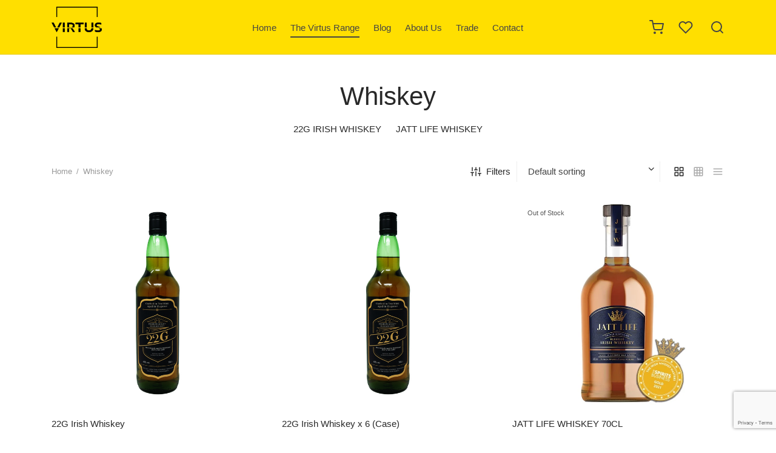

--- FILE ---
content_type: text/html; charset=utf-8
request_url: https://www.google.com/recaptcha/api2/anchor?ar=1&k=6LeGaNopAAAAABjFyJUDVvRgHK9YNFun-9cdXhV8&co=aHR0cHM6Ly93d3cudmlydHVzYnJhbmRzLmNvbTo0NDM.&hl=en-GB&v=TkacYOdEJbdB_JjX802TMer9&size=invisible&anchor-ms=20000&execute-ms=15000&cb=3qmfjx9jqlbc
body_size: 45283
content:
<!DOCTYPE HTML><html dir="ltr" lang="en-GB"><head><meta http-equiv="Content-Type" content="text/html; charset=UTF-8">
<meta http-equiv="X-UA-Compatible" content="IE=edge">
<title>reCAPTCHA</title>
<style type="text/css">
/* cyrillic-ext */
@font-face {
  font-family: 'Roboto';
  font-style: normal;
  font-weight: 400;
  src: url(//fonts.gstatic.com/s/roboto/v18/KFOmCnqEu92Fr1Mu72xKKTU1Kvnz.woff2) format('woff2');
  unicode-range: U+0460-052F, U+1C80-1C8A, U+20B4, U+2DE0-2DFF, U+A640-A69F, U+FE2E-FE2F;
}
/* cyrillic */
@font-face {
  font-family: 'Roboto';
  font-style: normal;
  font-weight: 400;
  src: url(//fonts.gstatic.com/s/roboto/v18/KFOmCnqEu92Fr1Mu5mxKKTU1Kvnz.woff2) format('woff2');
  unicode-range: U+0301, U+0400-045F, U+0490-0491, U+04B0-04B1, U+2116;
}
/* greek-ext */
@font-face {
  font-family: 'Roboto';
  font-style: normal;
  font-weight: 400;
  src: url(//fonts.gstatic.com/s/roboto/v18/KFOmCnqEu92Fr1Mu7mxKKTU1Kvnz.woff2) format('woff2');
  unicode-range: U+1F00-1FFF;
}
/* greek */
@font-face {
  font-family: 'Roboto';
  font-style: normal;
  font-weight: 400;
  src: url(//fonts.gstatic.com/s/roboto/v18/KFOmCnqEu92Fr1Mu4WxKKTU1Kvnz.woff2) format('woff2');
  unicode-range: U+0370-0377, U+037A-037F, U+0384-038A, U+038C, U+038E-03A1, U+03A3-03FF;
}
/* vietnamese */
@font-face {
  font-family: 'Roboto';
  font-style: normal;
  font-weight: 400;
  src: url(//fonts.gstatic.com/s/roboto/v18/KFOmCnqEu92Fr1Mu7WxKKTU1Kvnz.woff2) format('woff2');
  unicode-range: U+0102-0103, U+0110-0111, U+0128-0129, U+0168-0169, U+01A0-01A1, U+01AF-01B0, U+0300-0301, U+0303-0304, U+0308-0309, U+0323, U+0329, U+1EA0-1EF9, U+20AB;
}
/* latin-ext */
@font-face {
  font-family: 'Roboto';
  font-style: normal;
  font-weight: 400;
  src: url(//fonts.gstatic.com/s/roboto/v18/KFOmCnqEu92Fr1Mu7GxKKTU1Kvnz.woff2) format('woff2');
  unicode-range: U+0100-02BA, U+02BD-02C5, U+02C7-02CC, U+02CE-02D7, U+02DD-02FF, U+0304, U+0308, U+0329, U+1D00-1DBF, U+1E00-1E9F, U+1EF2-1EFF, U+2020, U+20A0-20AB, U+20AD-20C0, U+2113, U+2C60-2C7F, U+A720-A7FF;
}
/* latin */
@font-face {
  font-family: 'Roboto';
  font-style: normal;
  font-weight: 400;
  src: url(//fonts.gstatic.com/s/roboto/v18/KFOmCnqEu92Fr1Mu4mxKKTU1Kg.woff2) format('woff2');
  unicode-range: U+0000-00FF, U+0131, U+0152-0153, U+02BB-02BC, U+02C6, U+02DA, U+02DC, U+0304, U+0308, U+0329, U+2000-206F, U+20AC, U+2122, U+2191, U+2193, U+2212, U+2215, U+FEFF, U+FFFD;
}
/* cyrillic-ext */
@font-face {
  font-family: 'Roboto';
  font-style: normal;
  font-weight: 500;
  src: url(//fonts.gstatic.com/s/roboto/v18/KFOlCnqEu92Fr1MmEU9fCRc4AMP6lbBP.woff2) format('woff2');
  unicode-range: U+0460-052F, U+1C80-1C8A, U+20B4, U+2DE0-2DFF, U+A640-A69F, U+FE2E-FE2F;
}
/* cyrillic */
@font-face {
  font-family: 'Roboto';
  font-style: normal;
  font-weight: 500;
  src: url(//fonts.gstatic.com/s/roboto/v18/KFOlCnqEu92Fr1MmEU9fABc4AMP6lbBP.woff2) format('woff2');
  unicode-range: U+0301, U+0400-045F, U+0490-0491, U+04B0-04B1, U+2116;
}
/* greek-ext */
@font-face {
  font-family: 'Roboto';
  font-style: normal;
  font-weight: 500;
  src: url(//fonts.gstatic.com/s/roboto/v18/KFOlCnqEu92Fr1MmEU9fCBc4AMP6lbBP.woff2) format('woff2');
  unicode-range: U+1F00-1FFF;
}
/* greek */
@font-face {
  font-family: 'Roboto';
  font-style: normal;
  font-weight: 500;
  src: url(//fonts.gstatic.com/s/roboto/v18/KFOlCnqEu92Fr1MmEU9fBxc4AMP6lbBP.woff2) format('woff2');
  unicode-range: U+0370-0377, U+037A-037F, U+0384-038A, U+038C, U+038E-03A1, U+03A3-03FF;
}
/* vietnamese */
@font-face {
  font-family: 'Roboto';
  font-style: normal;
  font-weight: 500;
  src: url(//fonts.gstatic.com/s/roboto/v18/KFOlCnqEu92Fr1MmEU9fCxc4AMP6lbBP.woff2) format('woff2');
  unicode-range: U+0102-0103, U+0110-0111, U+0128-0129, U+0168-0169, U+01A0-01A1, U+01AF-01B0, U+0300-0301, U+0303-0304, U+0308-0309, U+0323, U+0329, U+1EA0-1EF9, U+20AB;
}
/* latin-ext */
@font-face {
  font-family: 'Roboto';
  font-style: normal;
  font-weight: 500;
  src: url(//fonts.gstatic.com/s/roboto/v18/KFOlCnqEu92Fr1MmEU9fChc4AMP6lbBP.woff2) format('woff2');
  unicode-range: U+0100-02BA, U+02BD-02C5, U+02C7-02CC, U+02CE-02D7, U+02DD-02FF, U+0304, U+0308, U+0329, U+1D00-1DBF, U+1E00-1E9F, U+1EF2-1EFF, U+2020, U+20A0-20AB, U+20AD-20C0, U+2113, U+2C60-2C7F, U+A720-A7FF;
}
/* latin */
@font-face {
  font-family: 'Roboto';
  font-style: normal;
  font-weight: 500;
  src: url(//fonts.gstatic.com/s/roboto/v18/KFOlCnqEu92Fr1MmEU9fBBc4AMP6lQ.woff2) format('woff2');
  unicode-range: U+0000-00FF, U+0131, U+0152-0153, U+02BB-02BC, U+02C6, U+02DA, U+02DC, U+0304, U+0308, U+0329, U+2000-206F, U+20AC, U+2122, U+2191, U+2193, U+2212, U+2215, U+FEFF, U+FFFD;
}
/* cyrillic-ext */
@font-face {
  font-family: 'Roboto';
  font-style: normal;
  font-weight: 900;
  src: url(//fonts.gstatic.com/s/roboto/v18/KFOlCnqEu92Fr1MmYUtfCRc4AMP6lbBP.woff2) format('woff2');
  unicode-range: U+0460-052F, U+1C80-1C8A, U+20B4, U+2DE0-2DFF, U+A640-A69F, U+FE2E-FE2F;
}
/* cyrillic */
@font-face {
  font-family: 'Roboto';
  font-style: normal;
  font-weight: 900;
  src: url(//fonts.gstatic.com/s/roboto/v18/KFOlCnqEu92Fr1MmYUtfABc4AMP6lbBP.woff2) format('woff2');
  unicode-range: U+0301, U+0400-045F, U+0490-0491, U+04B0-04B1, U+2116;
}
/* greek-ext */
@font-face {
  font-family: 'Roboto';
  font-style: normal;
  font-weight: 900;
  src: url(//fonts.gstatic.com/s/roboto/v18/KFOlCnqEu92Fr1MmYUtfCBc4AMP6lbBP.woff2) format('woff2');
  unicode-range: U+1F00-1FFF;
}
/* greek */
@font-face {
  font-family: 'Roboto';
  font-style: normal;
  font-weight: 900;
  src: url(//fonts.gstatic.com/s/roboto/v18/KFOlCnqEu92Fr1MmYUtfBxc4AMP6lbBP.woff2) format('woff2');
  unicode-range: U+0370-0377, U+037A-037F, U+0384-038A, U+038C, U+038E-03A1, U+03A3-03FF;
}
/* vietnamese */
@font-face {
  font-family: 'Roboto';
  font-style: normal;
  font-weight: 900;
  src: url(//fonts.gstatic.com/s/roboto/v18/KFOlCnqEu92Fr1MmYUtfCxc4AMP6lbBP.woff2) format('woff2');
  unicode-range: U+0102-0103, U+0110-0111, U+0128-0129, U+0168-0169, U+01A0-01A1, U+01AF-01B0, U+0300-0301, U+0303-0304, U+0308-0309, U+0323, U+0329, U+1EA0-1EF9, U+20AB;
}
/* latin-ext */
@font-face {
  font-family: 'Roboto';
  font-style: normal;
  font-weight: 900;
  src: url(//fonts.gstatic.com/s/roboto/v18/KFOlCnqEu92Fr1MmYUtfChc4AMP6lbBP.woff2) format('woff2');
  unicode-range: U+0100-02BA, U+02BD-02C5, U+02C7-02CC, U+02CE-02D7, U+02DD-02FF, U+0304, U+0308, U+0329, U+1D00-1DBF, U+1E00-1E9F, U+1EF2-1EFF, U+2020, U+20A0-20AB, U+20AD-20C0, U+2113, U+2C60-2C7F, U+A720-A7FF;
}
/* latin */
@font-face {
  font-family: 'Roboto';
  font-style: normal;
  font-weight: 900;
  src: url(//fonts.gstatic.com/s/roboto/v18/KFOlCnqEu92Fr1MmYUtfBBc4AMP6lQ.woff2) format('woff2');
  unicode-range: U+0000-00FF, U+0131, U+0152-0153, U+02BB-02BC, U+02C6, U+02DA, U+02DC, U+0304, U+0308, U+0329, U+2000-206F, U+20AC, U+2122, U+2191, U+2193, U+2212, U+2215, U+FEFF, U+FFFD;
}

</style>
<link rel="stylesheet" type="text/css" href="https://www.gstatic.com/recaptcha/releases/TkacYOdEJbdB_JjX802TMer9/styles__ltr.css">
<script nonce="59WiSBpJwJ9qfEdZvHoABA" type="text/javascript">window['__recaptcha_api'] = 'https://www.google.com/recaptcha/api2/';</script>
<script type="text/javascript" src="https://www.gstatic.com/recaptcha/releases/TkacYOdEJbdB_JjX802TMer9/recaptcha__en_gb.js" nonce="59WiSBpJwJ9qfEdZvHoABA">
      
    </script></head>
<body><div id="rc-anchor-alert" class="rc-anchor-alert"></div>
<input type="hidden" id="recaptcha-token" value="[base64]">
<script type="text/javascript" nonce="59WiSBpJwJ9qfEdZvHoABA">
      recaptcha.anchor.Main.init("[\x22ainput\x22,[\x22bgdata\x22,\x22\x22,\[base64]/SFtmKytdPWc6KGc8MjA0OD9IW2YrK109Zz4+NnwxOTI6KChnJjY0NTEyKT09NTUyOTYmJnYrMTxMLmxlbmd0aCYmKEwuY2hhckNvZGVBdCh2KzEpJjY0NTEyKT09NTYzMjA/[base64]/[base64]/[base64]/[base64]/[base64]/[base64]/[base64]/[base64]/[base64]/[base64]/[base64]/[base64]/[base64]\\u003d\\u003d\x22,\[base64]\x22,\x22JsKzQcKDwpfCnioDbwLCrWDDrnksw6wNw4nDqCtycntRCMKKw4pMw7dCwrIYw4XDvSDCrTbClsKKwq/Dljg/ZsKswqvDjxkQbMO7w47DpsKtw6vDol/CgVNUccOfFcKnBsKxw4fDn8K6JRl4wrHCtsO/dlctKcKRAgHCvWgswpRCUXNSaMOhW2nDk03CocOoFsOVbxjClFIhQ8KscsK/w5LCrlZYRcOSwpLClcKew6fDnhxzw6JwPsOWw44XCF3Dox11M3JLw4wcwpQVWMO+KjdXbcKqfWzDtUg1XsOyw6Mkw7XCscOdZsKCw5TDgMKywow7BTvCnsK2wrDCqlzChmgIwoY8w7diw5jDjmrCpMOqJ8Krw6IhBMKpZcKawpN4FcOmw71bw77DqsKnw7DCvx/Ci0RuesODw780KBDCjMKZAcKgQMOMcSENIWjCn8OmWQQ9fMOabMO0w5p+A0bDtnUvCiR8wohnw7wzesKTYcOGw5TDrD/[base64]/CvXPDi0fDqAdhwpxKw655wrRaD8KQw6/DvMOrG8KWwoTCvDTDrsKFbsOfwrDCjsO9w4TCpMK3w5ROwrAAw6NjZAbChhbDullWS8KrfsKEe8KBw4nDth5Cw5F/[base64]/CoxnDpsO3cXjDiEdpwrHDnMKPwpASBMONcULCt8KYGnTCkEM3Q8OADMKhwpbDucKwasKaEMOhE2BUwpPCisKOwr3DlsKwOwbDjcO6w4hSBsKfw6LDiMKCwotMNCTDncKOLCIPTSvDsMO5w4rCqMKdWlIMWcO3AcOrwrAtwpk/VCbDt8ONwpFRworCtUvDvnnDk8KiEcKqQTcHGsO+wq59wqjDvh/[base64]/Ds8OfwpzDkD7CpcK0wqdPIiPDgyc2wod0M8O7w4ABw6ReI3rDucOtOsOHwpYcSB0nw6TCkMOTMwTClMORw77DgHLDpsKgIEM/wr1kw6wwSsOuwoh1RG/Csy5Hwq0vGsOkX1/ClQbChyTCpElCJ8KeEsKoV8OpB8OjXcOpw7s7EUNoFxfCjcOLTGvDk8Kfw5/DkD3CoMOZwrkvXAXDgUbCg31GwoQffMKvbcOQwpVsTFUAE8O6wo9IFMKGazHDqg/DnzYLJQo4QcKUwoJ6WMKwwplGw6hdw43CnmVBwp59czXDtMOFaMO4OQbDkT9rGlnDqFvDl8ODecOvHQBRc3vDs8OPwpzDrALCniEPwqbDuT7CpMKlw57Dg8KJPcO0w77DhMKcHSQEN8Kvw4LDlUNuw53Dg2nDtsKjBEDDrV9vWnoQw6vCvlLCksKXwr/DiXxXwqwiwpFVwq48NmPDnRPChcK8w77Du8KjbsO4WmxEfGvDpsKxDkrCvH9Tw5jDslp9wotrP3I/RzhSwrzChsOQIA8+wpDCj3lfw4MCwpDCl8OgcDDClcKaw43CjUjDsTFbw4XCvMKkDsKlwrnCl8OWw4xywpxKNcOhIcKfecOlw4HCmMKJw6fCnhXChzTDvMKoRsO+wrTDtcKNC8O8w794BCHDhB7DrmoKwpLCkj4hwp/DqsOxd8OLYcOAawXDgTTDjcO4CMKJw5JUwo/CusOIw5TDjT1rR8OIIwHCpFrCsQPCt0jCvSwvwrUCQ8Kow6/[base64]/[base64]/[base64]/XG1oXcO3wp/ChMOiw7tYBFrCusKKST9Gw5EdFWLDrVvCp8KyeMKbbMOubsK8w5rDkSjDjFDDu8Ksw4hGw7BUPsKhwrrCij7DmUTDn2rDulHDpgHCsmfDogcBX1PDpwEJRTJBLMK/RmjDqMOfwpfCv8KFw4Vvwoduw7TDvhLCnTwoMcKCFRUrVB7CicO7OA7DosOWwrjDmzBEOQXCk8K1w6NLcMKYw4NZwrkoPMOnaQ8VHcOpw65xSUQ/w68YW8KwwrAmwrBTNcOeUDvDlsOBw6k/w4zCg8OKFMKSw7B4VcOKYwbDui/DlnfDmEBrw7pYRQ1rZS/[base64]/w6zDoW/CtyrDn8O5wrY5BMKxwqXCkD/DjhkKwoJzUcKlw7rCvMO2w6PCoMOnPVLDlcOABxDClQhCNsK+w6snBBpfLBIow4Rsw5o/aXQDwoDCp8ObMyHDqC0CasKSYljDsMOyWsO5woVwOmPDpMOESmzCm8K0HB9jecOdLcKDHcOrw4rCp8OKw40vf8OXX8OBw4cNEE/DvsKqSnbCuhdjwr5gw45HCXvChWNFwpUTWhLCtCfCs8KdwqsCw612B8KiL8KqccOxdsOxwpbDtsO8w5vCpz8Sw5k9dQBmW1QEA8KPHMKeK8KQBcKIfiVdwqAgwq/[base64]/KiUZSsKBZMKUwq5iLFDCssO6wpAVCCMhw7AHeTXCpHXDulo9w7DDuMKQJCXCjTtxXMOuGMOaw5zDkVVnw4FKw7DCkhp7K8KnwqTCqcOuwrvDu8KQwppmJMKRwoEYwpTDh15WWl8BLMKjwo3DoMOMwrrDgcOUMVVdZHFYVcKbw45wwrUJwqLDvMKIw5PCkXArwoFvwr/Cl8OMw4/CoMOCAQMbwpgNHhsjw63DhBlkwpVJwoDDmcOtwr1IO3EPTMOjwqtVwpcWDRkFZ8OWw5Y3exMYQQrDh07DsgUjw77CvlrDg8OFO2ZmTMK8wr/[base64]/[base64]/[base64]/Dv14Jw6/DjDggPQnCsWHDvsKlw54sw5zCtsOaw7fDvcKdw5R6QxohCsKKf1QOw5bCkMOiM8OKKMO4GcK0w4vChyEjP8OKL8O0wqY9w4zChBLDpg3DuMO+w7TChHcCCsKOFRlGIx7CrMOIwrgQw6fDjsKtJE7CsAcAG8OVw7hHwrsAwol/wpfDs8KgMkzDoMKtw6nCtmfCrMO6T8OCwrEzw6DCuX/Dq8KOOsKZGXBhLsOBw5TDvm9fHcKnZMONwoVDRsOoew0+L8ODDcObw5XCgzpMKGYJw7bDncK2Ul/CrcKvw5jDtB3CtnHDjw/CrTc1wpvClcK1w5jDsBobC3BKwp11ZMOSwpkMwr3CpTfDjgrDq2FISWDCmsK+w4TDmcOBXi7DvXDCgybCunXCv8OvWcO5FMKuwpMXG8Ofw4VYcMKgwo0+aMOowpMwfnUkV2TCuMOkCBzCkQXCt2jDnl/[base64]/[base64]/ClBBWdmfDqMKWIcK5H8OxLsK6I0MPw44/SibDjlDCucO7wrzDqsO6wrINHnjDtMOGBH3DvScfM3dsGMK6Q8KnVMKxwonCnwLDh8KEw63Dnl5AMix0wrvDt8KeEcKqO8KDw74JwojCo8KgVsKVwp8vwq/DqDRHQTxlw47CtkkzQcKqw4BTwr3Cn8OlcgABAsOxJHbCqnrCqMKwEMKDZUTCvsKKwoTClRHCuMKwNTwGw7MoSCPDhCQZwrRReMKuwphuVMOjUW/Din9gw7h5wrfDu2orwohUCMKaXF/[base64]/[base64]/ClcORJ8OxfMKewoRkw7TDpljCoMKjYcK6J8OLwqUnIsOAw4BcwrzDo8KVKmYbccKlw7dGXsKhbjzDiMO6wrp1Q8OXw4rDmT3CgD8QwoMmwqh/f8Kmc8KROwvDgGdidsKqwrLDn8KCw6bDscKFw5vCnizClXzCjMKawq3ChMKdw5PCrDHDvcK5McKHdFjDu8OowoXDnsOsw53CuMKJwp8naMKUwrdHay4FwqkJwogdEMKowqXDk1vDjcKZw43ClcKQOUJQwoE/wr3CvMKhwokrC8KiP0DDsMO1wprChMOGw4jCrxvDgiHCtsObwpHCt8OpwoZZwq1mEsKMwqolwoYPTcOVw68aeMK2w49ETMK0w7Bjw7pIwpDClSLDmhTCsy/ClcK7LcKWw6Vnwq/DlMO6GMKfDDZZVsKvRwwqL8OeAsOKeMODPcOFwq7Dn2zDmMOUw7/[base64]/w4sMI8KVc8KRJHogHSLCtF7CrMK/AMOkDsOXUXPCi8KweMOXbFzCsy3Ck8KyC8OQwrrCqhsVV18TwrnDkMK4w67DhMOOw5TCvcKOegNaw6/DoVjDr8OiwqgzbVbCp8OvbA1gwpDDnsKKw58Mw5PChR8Iw6sjwodrSV3DpiEkw6LCh8O5CcKrw59nCw1vYgTDssKfMFzCrcO2FWp2wpLCllR3w6PDv8ORYcO1w5jDscO0UjojJsOzwp8MccOSZHcCOcOOw5LCj8Oaw6fCg8KmL8KQwrhsGcKawrPCjA/DscOwSzTDthw9w7hlwofCvMK9woBoRjjDrMORWE9DIEA+woXCn0c0wobClMKHVcKfCnxswpIuGcK6w5XCl8ORwqrCq8OJWUVdICRDOVsnwqLDunNSY8OewrwmwoMlGMKyCsKzGMKWw6HCtMKGIsOywr/Cn8Khw6JUw6ckw7EqbcO2e3lDwpnDjMOUworCvsOewqPDnVLCvG3DvMOYwqNawrbCv8KCCsKGwoN9dcO/wqvCuzseI8Knw6AOw4UCwoXDl8K6wq8kO8K6SMK0wqvChz/CikXDvlZdRw4MF3zCmsK5AsOWO3hSGhDDihVTJQ88w6UWU1fCsSoyZCjCjit5wrFpwoViGcOiYsOywq/CvMOyS8Kdw645MAo/OsKawofDssKxwoNLw4N8w4nDosK4GMK5wqQTFsKuwroFwq7ClMOcw44aMcKFJcOnJcOLw5xaw7wxw7pzw5HCoyM9w5LCp8Klw5FVOsKTLRHCusKSSDjCh1rDiMOAwpHDrDQ2wrHCtMOzd8Oaa8OywrcqTV14w7TDnMOwwpBNa0vDrsKWwpLCmUUiw7/DscOOCFPDscO5MDXCqMOMDTnCvVxDwrnCswHDt0B+w5pPa8KNEEVZwrvCisKEw4/[base64]/[base64]/[base64]/DnGjCsVkWw4rCs8OIDRNHwrHDoDouw7g8w6kxw7pYMikCwrYLw5pLaA8VfG/[base64]/Dq0JFIcOqw51IwqTCvcOSw58/w4FrwpzDskwSRmjCtcOOWlUXw53DvcKuOERwwqnCtDLCjwAgYzvCmUkWZD/CmG3CgxlQJW7ClMO6w7HCnBHCrWwOHMOYw4I7C8KHwo4iw4XCvcKANgh4wq/CrEDCpA/DhHDCsygpT8OgOcOKwrV4w53DphZQwoDCvcKMw7DCnADCjClMETrCmcOUw7greWVhEMOXw67DnWbDujJGazTCrMK2w4DDjsO/X8OSw7fCvQIBw7sfX1MscnrDr8OkUcOGw6dWw4TDkgjDu1zDjhsLXcOeGkcAMwNMUcOHdsOlw5TConjCnMKYw78cwqrChw3CjcKJRcOXK8O2BEpdbkoNw5MNTFnDs8OuDGszw4HDon1YXcOocVfDg0/DgUEWCcOFFRfDmsOAwrjCnXQQwo3DoS9yIsO/MVM+WF/[base64]/DncKRQV/[base64]/woQHwo5ZWsOsC8KLNwFDWcO8w59Xwq1gw47CusOYQMOTDlTDssOfEMKSwqHChQFRw6jDkU3CrDfCvcOOw5TDqcOIwqEUw6wyEjkiwo4sXAQ6wrHCocOEb8KOw7/Dr8ONw4cyEMKeKBpmwrE/D8KRw4cEw6tHIMOmw452woU0wpjCgcK/[base64]/[base64]/[base64]/DuVNUw5DDsl/DosKBBGHDmMO5DsO1w5VEMGPCviUtbhHCr8KLPsO+w508w5UJBRFWw6nCvMK1AsKLwqlawqvCjsOnd8K/Z38cwpIPM8K5wozDmE3CtMOAYMOgaVbDgXh+GsOCwrIAw53DpcKZGFxzdmFVwp4lwqwkL8Kgw6EaworDjh1kwobCjVl7wo7CnTxUYsOLw4PDv8KDw4vDuyZcJUvDncOFUy1YfcKlfgHClHTCtsO9dH/CiBgcI1HDgDrCksKFwq3DnsOBDnPCnjpIwp3DuyUrwpXCgcKrwrJLwonDkg9YczrDr8Oiw6lbHMOrwr/DmlrDicOaWRzCjUwywrrCgsOrw70+wpMbMcK/LmBVW8KDwqYPVMOqS8OhwofCicOCw5nDhztrEMKOacKOfhjCqmVLwowSwosBHcO2woTCgAjCinFuG8KTZsO+woBKODUsEgF3W8Kkw5vCph/DuMKWwpPCuh4NBC0RRUt2w6cOwp/[base64]/[base64]/Dh8KWw4bDsSBbVXFkdsKXHm/DvsKOwqNgYcKuXWIOMsOZf8OBwqdkGz8HSsOrHWvDkFzDm8KPw6nCp8KkcsOdwrcfw6LCoMKVHinCjMKXcMKjcB9OE8OdLnTCoTIFw6vDrwDDk3LCkAHDlSLDugwow77DuUvCicOzfxdBKcORwrocw7sFw6fDqgAnw5dGK8OldR3CqMKMH8KiRm/[base64]/DinvCmcK8FMKCwprCondFwovDrg1rMMKmL0g8w6MLw6pTwoACwrc2McKyesOzf8KVU8OoL8KDw7LDkBfDowrCosKpw5rDlMKWVjnDgksbw4rDn8OQwobDlMKeSQA1wqUcwrzCvD8NDMKcw6PCjBBIwopsw7VpbsOkwr/[base64]/w4YLwpFPwo1jwo1MwoZfKmF8wo5Ow6h+REjDhsKHL8KTe8KkPMKFZsOzSErDmgYaw7xAZQnCtcOvCkQNYsKCaC/CjsO+cMONwrvDjMKOai/Dr8KPLhvCmcKhw4TCjsOKwqApL8Kww7U0GivCpzHCl2vCj8OnYMKKA8Opf2pZwoXDsCdrwo3DrABuQcOKw6IwBGQAwrDDnMO4IcKLKjcoc3XCjsKYw5J+w4zDpGDCjUTCsl7DoG5ewpnDqsORw68ICcOUw43Cv8KDw58SVcKVwovCgcKgE8O8R8OPwqBBRWEbwp/[base64]/[base64]/YBLDhsK9w4fCuxHCuMKpwpHCvsOOHMOPdzRLUcKQGyNSwoJcw4TDpgVqwotUw4s6QQPDncKEw6J8P8Klwo7CsA16XcOdw4bDrlfCigkvw7kPwrwDFcKvdUcowqfDhcO0EmZQw4BBw47Dvhgfw6vDoUwwSCPCjS4QRsK/w7DDimFGVcOAeWR5NsOBYFgKwpjCl8KXNBfDvcOJwqfDqgYmwp7DgsOewrENw7LDk8KACMO3O34swrTCuXzDpFEsw7LCl1Viw4nDjsKwfQlEDMOVf0p0UG7DnMKNVMKowpfDvMOdWlIZwoFPDcKwe8KJEMOlHMK9H8OZwp/Cq8OuLiLDkTcsw5rDqsKFdsK+w6hKw67DmsOoKmBgbMONw7vCu8KAUAYODcOVw5Rew6PDkSvCq8K5wp5/TcOUaMO2QsK1wqvDpsO6W2Jhw4szw508wprClQvCl8KFDMOlw6bDlScew7JIwqtWwr59wpbDpVrDhFTCsXJQw6zCg8OAwobDlnXCocO7w7XCuFPCuDTChgrDrMOvXE7DvjzDpcOTwp/CgsOlCcKqQMKSOMOzHcOuw6TDn8OSwq3CthAjMhQJT3JiXsKZCMOPw5/DgcORwoprwoPDvTE3FsK2aRxOYcOrUU1Ew54cwqs9FMKxf8OrJsKyWMOhA8KKw78IfnHDncOIw58yeMKNwqNUw4vCn1HCu8OOwojCvcOzw4nDo8OJw5wWwph0IMO0w51rXBfDgcOjAcKGwr0kwpPChn/CkMKBw6bDpX/ChMKocw0Xwp7CgzAOWhoJZApCdzFZw7DDuFpxJMK9T8KvEzUSf8KWw5LDqVJGWEbCiiFuR2YiUEXCv2HCkgDDlVnCncK/[base64]/DucO/acO1wrZtTMKtwpXCjsK3ZMOSF8O9CS3Dtlstw51yw4vCg8KcGMOJw4fDnFNfwpTCsMKxwrRrTTTCosO2VcKrwo/CpinDrBIzw4BxwrkMw4A8PEDCgCYTwpDCr8OXXcKfGXXCvsKXwqsow5DDmAVBwqtgMVXCm0nDmmV6wolFw69Ow4JZM2TCh8K/wrAedEhKa3gmOVJLYMOnfSIowoAOw4/Dt8KuwrgmLTBvw6MifwJpwpTDjcOQC3LDlkl8HMKcWVB3IsOdw77DgcK/wr1YJcOfb3obRcKhaMOlw5sPesKPFCDChcOcw6fDl8K7G8KqQQzDicO1w4nCoQLCosKIwqZZwpkswo3DnMK5w787CmkmH8KJw7wPw4/CrBw6wrUmVcObw6QHwqInJ8OLU8OCw6HDvsKdZsKKwoUnw4fDlsKdFBYPM8KXLg3CkMOuwqdTw4BXwo8ZwrDDvcObIcKHw4HCm8KIwrI4XW/DpcKYw5DCjcK4GzNew4DCssK0KW/Dv8OswobDvsK6w53CjsOrwp4aw6vCq8KkX8OGWcKEBD3Dn3LCosKFSHLCvMKMwqLCsMOhEV1AECETwqhuwrJqwpRPwqFbDG3ChWDDiWDCmWI1XsOwEigmwqMAwrXDqB/CmsOewq9gV8KZTyXDnRjDh8OCVVbCiHLCtRsqYsOcRXcfR1XDtsKFw48OwqUiVsO1w7/CrmbDg8Opw4UuwrjCtGfDuAwNXRPCknFOfMKhKcKWBcOTfsOMBMOTYkjDkcKKGMOww7XDvMKyIMKtw5NKKGDCszXDoSDCl8OOwq5OBHfCsA/DmHB2wpp2w7d9w40CS2sPw6orE8Ojwop/wpBvQkfClcOkw5nDvcORwppGayLDkD0MO8OTGcO8wooNw6nCi8OfN8KCw4HCsGHCpCfCoUbCpRXDi8KMEH/DtTttMFbCs8OFwofCrMKVwo/Cn8ODwoTDsAVtOyULwqHCoBNya1kGfnk8XsOKwo7CrQAWwpvDqSstwrhZUMK0DsOlw7bDpsOlQi/DmcKRNwYEwrfDn8OqZQMYwpxhUcOlw47DtcOXw6low497w4nDhMOLHsOKeD4QC8K3wqYnwo3DqsKVXMO6w6TDhU7CtMOobsKIdcOjw6lHw5rDkRZxw43DisOVw43Dp3fCk8OKZ8KZAWltHT0KQxNvw6ldfcKRDsOvw4/CusOnw5XDpCPDgsKbIEzCmHbClsODwpRqOjU0wqh5w5Jsw7jCoMOLw6bDg8KZW8OqKmAGw5wCwrxJwrg5w7XDp8O5KRDCqMKhS0vCqTzDgyrDnsOVwrzCkcONf8KgT8Kcw6caMMOsC8KGw48xUGLDryDDscOYw5fDmHojOcKlw6wAVlE/ahEJw7/Cm3jCpVIuH3zDj2/[base64]/DiVIjw7sZw6FDNcOvw7VDw7Row5rDjTIHwrvDhMOZbnbCui8gCWAEw5BZGsKIfSwHw4UYw6fDrMOoJsKSW8OcdB3DmcOpYDzCuMKAKl8QIsOXw4jDjCXDi28ZOcKybV7Ct8KNeCY2fcOYw4HCocOXMElFwqnDmxjCgsKtwpvCkMKkw6s/wrDCmD0lw6sMwplvw55hRSbCtcKCwqQwwr4kL08Rw4NDHMOhw5rDvjpzOMOLDMKxNcKFw6/DjsKoPsK8NMOzw5fCpDvCrAXCuifCkcKMwqPCqcKwM1rDsEVBcMOHwq3Ck1NcYi0+fntkYcO0w455NhkjJk9gwpsSwooKw7FZT8Kxw4UbKMOXwoMHwrLDh8KqNlNSJBTCpg9/w5XCisOWG0QEwol2DsOmwpfCpWHDl2Yxw5EhT8OKNsKEfXDDmXXDvMOdwr7Ds8OFVC8oeXB+w45Hw7klw4jCucKHAWDDvMObw6FqaCV/w4QdwpvCpsK7wqU5I8OYw4XDnDrCg3NnKsOTw5N4P8KzMRPDusK/w7MvwqvCmsOAHA7DpcOnwqAow799w4jDgyEOTcK9D2hvGX7Dg8KAMgJ9woXDrsKZZcOIw6PDtW4ZLsK2b8Oaw4/CkmgVRXfCjWJyZMKlGcOuw4dKOTzCgsOmMAFOXEJRaD1ZPMOyJX/DuTrDrF8BwrjDjU5ew65wwprCsk/Dvi5ZC2zDrsOWemLDl10Hw5zDvRbChcOAdsKfdwJfw5bDtFDDuGFuwrzDsMONFcKQEcOBwrbCvMO1aE8eLkbClsKzPBDDu8KGSMK9VcKafTjCnUI/wqbCjiDDjXTDlmcswonDsMOHwrLCnVsLWcO6wqx8Nl0Pw5hOwr06XMOYwrkZw5A4MnkiwphldMODw57DkMOkwrUOJMOawqjDisO4wq5+Cj/Ds8O4FsOEV2zDmCUEw7TDrCPDplVUwqjDk8OFDsKPWH7CnsO2wq5BKsKUwqvCliYGw7VHJsOJYcK2w43Dh8Ooa8K0wpB0IsO9FsO/Q0RCwoDDjQvDjArCrRDCnUTDq31jTTcIREkow7nCucO2w65ND8K2PcOWw5rChy/CucKBwpF2QsOgUHlFw6sbwpYIM8O6Bxcew65xDMK/YsKkYjnCrDlNdMK1cFbCsgcZFMOye8K2wolUTsOucMOzbsObw5o0UgwWMDvCq3rCkTbCs11gA0DDrMKiwpzDlcOjE0jCkD/ClcOHw5LDqiXDncONw6FCehnCk3JqNVTDt8KKejtEw7/Cq8K5ZExsb8KkTW3CgcK+QmbDssKgw7N1H2xXCsOHJsKSDxFYMULCgGXCnT0Lw4PDpcKnwpZrCSvChFBXNMKWw4PCvy7CqUXCqMKDVsKCwrwFOMKHHG4Rw4A7GsOJCzxnw7fDnW8+WEhhw63DqkR/wqoDw48mPkI8WMKNw7tDw7s1DMKMw5YGacKIMsK+cirDg8OYIy9Iw6HCpcONLwQeHxnDm8ONw5xEJTMXw5Q9w6zDrsKLacOiw4cUw4jCjXvClsKpwrrDjcKvW8KDfMO9w4XDmsKPY8KXSsKEwo/DrD/[base64]/CtsOvMh9Mw5rDnMKbw44IQsOLdCcEw6Q4bXPDvsO9w4BCRMO7dCcMw7LComhSYWx0HcOIwrvDrn5ww4gHRsKZHMOWwoLDhRjCrC3Cp8OvT8OOFDfCuMOpwoXCpFRSwq1cw644MMKGw4Zjak3DpHs6eGB/UsK5w6bCo3g7D0EJwqrDtsKFU8Osw53Cvm/[base64]/aB3CpQvDpsOedAZ2fcKlHMKowrPDgGFRw7zCoDbDlEbDoMOmwoQyXXLCmcKWUDFdwqoZwqIQw5XCucKhSBhCwonCuMKUw5pBV3DDssOuw5bClmhJwpbDl8OvIUd3e8O9S8Opw4fCjG7Dk8OwwofDtMO4IsKjGMKwVcOpw6/[base64]/Cv8KjSEVmNjEIwpfDrRjCn03CoVfDpcOCGsOmw4nCqjTDgMKYZzPDlwZew687A8KEwonDmcObI8KAwrrCusKbL2TCpk3CihLDvl/[base64]/[base64]/CuMKZecKzw4QIZcK+w6jCrcOFUcKQTAjClwXDqMOKw4hZWn4gZcKzw4/[base64]/DohgfwrfCksOawoQjw7xwwqrCpMKMbyjDumdrBHLDpT3Cow7ClTEVK1jCnsODMjRQw5fCnEfDgMKMNcKLFzRsU8OgGMK2w7vCoizDlsK8JsKsw7bCq8OUwo5AOHbDs8Kaw7dNwprDnsO3EcOYa8K+wp/DvcOKwr8Of8Oga8KTTsOKwo4cw4ViZX5+HzHCr8K6TW/[base64]/V8OCw4wDIcKKw4LDnknDnDHCjsOJwqsDYlUFwrtdBMKpNHk5wrxNIMKHwqrDv0BpN8OdGMKWVsO4DcKvKXPDskbDisOwSsKvNhhjw518OCvDoMKkwqkrY8KYNcKRw5HDsBzChRbDkBteJsOHOcOKwqHDoXnCvwZQcmLDrDcjwqVvw7d6w4DCgkXDtsOmCx/DuMOQw75GP8K5wo7DnnHCvMKywrsOw4ZwSMK/O8O6G8KkecKZE8O6VxPDsBXCm8O7w6nCuijCgQBiw59SPwHDtMK3w77Dl8OGQHPDnTfDpsKgwrfDq11pBcKKwrJvw4bDuQzDssKSwrs2wosxaUnDkAkucxjDhcOjZ8OEGsKWwrvDkm0NR8Ogw5sMw77ChC0/bMOxw60Pwp3Dp8Ohw5BEwr5FJAhhw5UxKQzCq8O/[base64]/Cu3EKwqnCnABeDcKlTMKOwrnDgWplwq8rw4PCusKHwoDCrxsywoBJw4VxwoLDo0FFwok+XAFLwoUIL8KUw7/DlVlOw64kfsKAwr/[base64]/Y8KfAHFww4fDs8KSwq1WKTbCuhvCkRXDilVsTRzChzHDk8OiHMO2w7I7VmdMw5QYJnXChQt8IikwfEI3P1U8woFlw7B1w7xVD8KZCsOOfxjCsxJ/bg/DqsOXw5bDisOVwrFpKMO3FVrDr37Dg1dIwp9YQ8O0Zi11w5YZwp3DqcOlwplzakEQw7YaZiPDvsKeV2w5S3FBT0onYzdvwqNWwrLCrgQZw5UKw7k2woYsw5wpw64UwqA6w53DgRbCsQFKw6nDnG1aPjMaWF8QwpV7OmgMVzbCs8OWw7rDrW3Dj3/[base64]/[base64]/DuW4FwrMmw5NLFlPCocK6w4Mjw5wzw5N3w7BPw5I9wr4qcEUVwr/Cph/[base64]/CocKtw78vw7PDhkbCrTPCkU/[base64]/DmD4Cw6jDhcOww5AORMKUJywSA8O3GhjClDLDnMOBUiQoRsKvfmMOwodFTUXDuWtNNl7ChMKRwp8iTj/CukzCiRHDlw48wrRlw7fCnsOfwqLDr8KOw5XDh2XCucO6DVTCr8OdGcKZwqx4HcKabMKvwpYww5Z4HBXDqRTDkgwMRcK2KWnCqwPDoUQkdAdww60jw7VKwoQxw6LDo2XDkMKuw6cDI8K0Il/DlVEKwqTDhcOsdHwRTcO+GcOYbkXDmMKtOhVBw5YSOMKvc8KEFElHFcOBw4/DkHddwqwrworDlH3Cmy/CmxYwSUjDucOkw67CocK1aGXCkMKqVlctQCELw7nDlsKbZcKIaG/[base64]/CuzhreTErw57DjcOEBDHCjMKMwpnDucOew4E3XkR/[base64]/[base64]/CucOJwrFfPyFXZcK/w4hiwoHDqsOoW8OebsO7w4rCqcKCL1AxwobCnMKNdcKKR8O5wpHDnMOOwplpb15jeMOYQ09pOGo2w6nCksK7cw9PZXhVB8KbwpdqwrI9woUVw71xwrDDqn4eGMOQw4ECQcO0wp7DhgwWw5rDiHTClMK1aVzCq8OpdS0Sw4Bgw5Niw6ZvdcKVYcOYC1/CtcOnM8KcdSkHRMOJwocxw59baMK/O2JrwrPCjUIVAsO3Dk7Dk0DDjsK9w6/CtFN4P8KQA8KAewHDqcOGbj3CncOhDGHDi8K7GjvDjMKceB3CoFnDsTzCiy3CjXnDtjcOwpDCksOpFsOiw4Rkw5FowrXCosKVHyVWMh5awpzDkMKYw4UDwobCsjzCngR0P0XCgcODfx/DuMK2NmnDncKgbEnDtCXDssOJKyLCoQTDq8K2wrpxdsKKO194w6JewqbCg8O1w6ZsGiQYw4TDp8KcCcKbwo3Dm8OcwrR9wq43IxkWMjjCncKieV/DqcOlwqTCvjXCiTfCrsKNGcKhw4QFwpvCpW8oJCxYwq/[base64]/DoWnCg8KAwqPCp8OvwqdRKsKDa8KFwrPCqcKswrc8woDDvjzCg8O/wrgKEX4RERAQwqrCncKHbsObAMKBIgrCrwnChMKxw54uwrsaJ8OddQg4w4jDl8KjZFNab33CisKRSFzDl1dJOcOwA8KaQgU5wqHClcOPwqvDlw4CWMOOw67CjsKIw5I9w5Nww4NQwobDiMOScMO/[base64]/CtXzDvMOIwovCn8OyECEqw4jCt8KswrbDlDwFw6dAVsOSw642KsOKwot0wohgWXxBTF/DlWBkZFxVw5VEwrbDtMKMwrPDni1twr5PwqIxO1AMwqLDjMOxV8O7XsKqe8KMbHUEwqhIw5XDknvDqz7Cr0E4IMKFwo5bFMOfwohzwqDDpWXDpH4hwqTDqcK3w5zCpsOOCMOpwqLDjMKxw7JQT8Ktah0vw43CscOkwpLChnkjVz4tPsKwP0bCp8KQXQfDucKrw6/DmsKew4jCqsOHa8OGw77DosOGMMKtUsKswoUTXQjCpj5UVMO5wr3ClMKOBcKZQsKhw6ljF33Ch0vDlzN6fShhLnlrEXlWwqQBw59XwqnChsK+csK6w4bDvANnBU94eMOMUn/[base64]/Cl8OcwpfDgGcIw4vCr0DCkQTCp8OXWQnCt2xcw4HCqhYgw6/DjsKow4TDui7Co8Oaw6sPwoLDiXDCiMK7Cy0gw5nDqBzDoMKzP8KjecOtOzjCtF8rVMKnd8KvKBzCusKRwpRnWXfDrGd1TMKdw5DCmcKpJcK9ZMO5d8KjwrbCuGnCo0/DpcOxU8O6w5BGw4HCgiNAWBPDhCvCsw1iSGk5wqDDm23CusOAPwDClMKDRsK3SsOyK03DlsKvwoTDh8O1CzjChD/Dl2sVwp7Ck8Knw43Dh8K0wqJRHh7DosOsw6t1FcO0wrzDrVbDvMK7woPDtWAtUcOswpZgCcKqwrfDrWNZLQzDmEAVwqTDu8Kfw7lcBjbCtFIkw6XCpS4eJl7CpW9Tb8Kxwr5tPMKFZipLwojDqcKOw7DCnsOVw4PDui/DkcOLwqfDj0rDncKiwrDCmMKFw64FEGbCgsOUw5zClcOgOh0UDWnDi8Ohw5NHasOMbMKjw61xQMO+w5tuwqHDuMOgw5XDqcOBwqTDnHPCkAbCh23Cn8OaccK9M8OneMOMwobDhMOsIGfCrnVqwr94wo0aw6nClcKCwqR3wo7CgnUpaF8pwqUUw5/DvB7DpEZ9wrvCpiBcN0DDsnlHw67ClWrDmcKvY2NiWcOZw6nCq8Khw5YULMKYw4bDkSnCswvDgFklw5IwdUACw7Nrw6ovw4IqMsKSViPDq8OxBw/DtkHCnSjDh8KGawgzw7/CmsOsciLDu8OfRMOMwpZLQMORw5hqQHtsBAQaw5fCqMOwJ8Kpw7LDmMOnfsOHw6R7LcOcBW3CrX7DkHjCu8KKwp7CrFoYwpFhScKCbMK3F8KCPMOrdh3DusO6wr4RPRbDiCdsw7TCjyxkwqlGY1p/w7Auw75AwqQ\\u003d\x22],null,[\x22conf\x22,null,\x226LeGaNopAAAAABjFyJUDVvRgHK9YNFun-9cdXhV8\x22,0,null,null,null,1,[21,125,63,73,95,87,41,43,42,83,102,105,109,121],[7668936,857],0,null,null,null,null,0,null,0,null,700,1,null,0,\[base64]/tzcYADoGZWF6dTZkEg4Iiv2INxgAOgVNZklJNBoZCAMSFR0U8JfjNw7/vqUGGcSdCRmc4owCGQ\\u003d\\u003d\x22,0,1,null,null,1,null,0,0],\x22https://www.virtusbrands.com:443\x22,null,[3,1,1],null,null,null,1,3600,[\x22https://www.google.com/intl/en-GB/policies/privacy/\x22,\x22https://www.google.com/intl/en-GB/policies/terms/\x22],\x22NdJMgc5mLTdL0uEEiYy2GQDQs1cCOyiNMGuoprtn664\\u003d\x22,1,0,null,1,1763650907876,0,0,[68,243],null,[57,91,211],\x22RC-gvruWXZdctP-PQ\x22,null,null,null,null,null,\x220dAFcWeA4fHklxdcdngc8Mtd-ccTSk1l32HFkk7tUodJWJOuX3YjdGpnK7vULjDIOlHUtqm9vWhfGn_B_vSrfJ-fzNRy2OZxSSRQ\x22,1763733707680]");
    </script></body></html>

--- FILE ---
content_type: application/javascript
request_url: https://www.virtusbrands.com/wp-content/themes/goya/assets/js/vendor/jquery.autocomplete.js?ver=1.4.1
body_size: 6668
content:
/**
*  Ajax Autocomplete for jQuery, version 1.4.1
*  (c) 2017 Tomas Kirda
*
*  Ajax Autocomplete for jQuery is freely distributable under the terms of an MIT-style license.
*  For details, see the web site: https://github.com/devbridge/jQuery-Autocomplete
*/

/*jslint  browser: true, white: true, single: true, this: true, multivar: true */
/*global define, window, document, jQuery, exports, require */

// Expose plugin as an AMD module if AMD loader is present:
(function (factory) {
    "use strict";
    if (typeof define === 'function' && define.amd) {
        // AMD. Register as an anonymous module.
        define(['jquery'], factory);
    } else if (typeof exports === 'object' && typeof require === 'function') {
        // Browserify
        factory(require('jquery'));
    } else {
        // Browser globals
        factory(jQuery);
    }
}(function ($) {
    'use strict';

    var
        utils = (function () {
            return {
                escapeRegExChars: function (value) {
                    return value.replace(/[|\\{}()[\]^$+*?.]/g, "\\$&");
                },
                createNode: function (containerClass) {
                    var div = document.createElement('ul');
                    div.classList.add(containerClass,'row');
                    div.style.display = 'none';
                    return div;
                }
            };
        }()),

        keys = {
            ESC: 27,
            TAB: 9,
            RETURN: 13,
            LEFT: 37,
            UP: 38,
            RIGHT: 39,
            DOWN: 40
        },

        noop = $.noop;

    function Autocomplete(el, options) {
        var that = this;

        // Shared variables:
        that.element = el;
        that.el = $(el);
        that.suggestions = [];
        that.badQueries = [];
        that.selectedIndex = -1;
        that.currentValue = that.element.value;
        that.timeoutId = null;
        that.cachedResponse = {};
        that.onChangeTimeout = null;
        that.onChange = null;
        that.isLocal = false;
        that.suggestionsContainer = null;
        that.noSuggestionsContainer = null;
        that.options = $.extend({}, Autocomplete.defaults, options);
        that.classes = {
            selected: 'autocomplete-selected',
            suggestion: 'autocomplete-suggestion'
        };
        that.hint = null;
        that.hintValue = '';
        that.selection = null;

        // Initialize and set options:
        that.initialize();
        that.setOptions(options);
    }

    Autocomplete.utils = utils;

    $.Autocomplete = Autocomplete;

    Autocomplete.defaults = {
            ajaxSettings: {},
            autoSelectFirst: false,
            appendTo: 'body',
            serviceUrl: null,
            lookup: null,
            onSelect: null,
            width: 'auto',
            minChars: 1,
            maxHeight: 300,
            deferRequestBy: 0,
            params: {},
            formatResult: _formatResult,
            formatGroup: _formatGroup,
            delimiter: null,
            zIndex: 9999,
            type: 'GET',
            noCache: false,
            onSearchStart: noop,
            onSearchComplete: noop,
            onSearchError: noop,
            preserveInput: false,
            containerClass: 'autocomplete-suggestions',
            tabDisabled: false,
            dataType: 'text',
            currentRequest: null,
            triggerSelectOnValidInput: true,
            preventBadQueries: true,
            lookupFilter: _lookupFilter,
            paramName: 'query',
            transformResult: _transformResult,
            showNoSuggestionNotice: false,
            noSuggestionNotice: 'No results',
            orientation: 'bottom',
            forceFixPosition: false
    };

    function _lookupFilter(suggestion, originalQuery, queryLowerCase) {
        return suggestion.value.toLowerCase().indexOf(queryLowerCase) !== -1;
    };

    function _transformResult(response) {
        return typeof response === 'string' ? $.parseJSON(response) : response;
    };

    function _formatResult(suggestion, currentValue) {
        // Do not replace anything if the current value is empty
        if (!currentValue) {
            return suggestion.value;
        }
        
        var pattern = '(' + utils.escapeRegExChars(currentValue) + ')';

        return suggestion.value
            .replace(new RegExp(pattern, 'gi'), '<strong>$1<\/strong>')
            .replace(/&/g, '&amp;')
            .replace(/</g, '&lt;')
            .replace(/>/g, '&gt;')
            .replace(/"/g, '&quot;')
            .replace(/&lt;(\/?strong)&gt;/g, '<$1>');
    };

    function _formatGroup(suggestion, category) {
        return '<div class="autocomplete-group">' + category + '</div>';
    };

    Autocomplete.prototype = {

        initialize: function () {
            var that = this,
                suggestionSelector = '.' + that.classes.suggestion,
                selected = that.classes.selected,
                options = that.options,
                container;

            // Remove autocomplete attribute to prevent native suggestions:
            that.element.setAttribute('autocomplete', 'off');

            // html() deals with many types: htmlString or Element or Array or jQuery
            that.noSuggestionsContainer = $('<li class="autocomplete-no-suggestion"></li>')
                                          .html(this.options.noSuggestionNotice).get(0);

            that.suggestionsContainer = Autocomplete.utils.createNode(options.containerClass);

            container = $(that.suggestionsContainer);
            container.appendTo(options.appendTo || 'body');

            // Only set width if it was provided:
            if (options.width !== 'auto') {
                container.css('width', options.width);
            }

            // Listen for mouse over event on suggestions list:
            container.on('mouseover.autocomplete', suggestionSelector, function () {
                that.activate($(this).data('index'));
            });

            // Deselect active element when mouse leaves suggestions container:
            container.on('mouseout.autocomplete', function () {
                that.selectedIndex = -1;
                container.children('.' + selected).removeClass(selected);
            });


            // Listen for click event on suggestions list:
            container.on('click.autocomplete', suggestionSelector, function () {
                that.select($(this).data('index'));
            });

            container.on('click.autocomplete', function () {
                clearTimeout(that.blurTimeoutId);
            })

            that.fixPositionCapture = function () {
                if (that.visible) {
                    that.fixPosition();
                }
            };

            $(window).on('resize.autocomplete', that.fixPositionCapture);

            that.el.on('keydown.autocomplete', function (e) { that.onKeyPress(e); });
            that.el.on('keyup.autocomplete', function (e) { that.onKeyUp(e); });
            that.el.on('blur.autocomplete', function () { that.onBlur(); });
            that.el.on('focus.autocomplete', function () { that.onFocus(); });
            that.el.on('change.autocomplete', function (e) { that.onKeyUp(e); });
            that.el.on('input.autocomplete', function (e) { that.onKeyUp(e); });
        },

        onFocus: function () {
            var that = this;

            that.fixPosition();

            if (that.el.val().length >= that.options.minChars) {
                that.onValueChange();
            }
        },

        onBlur: function () {
            var that = this;

            // If user clicked on a suggestion, hide() will
            // be canceled, otherwise close suggestions
            that.blurTimeoutId = setTimeout(function () {
                that.hide();
            }, 200);
        },
        
        abortAjax: function () {
            var that = this;
            if (that.currentRequest) {
                that.currentRequest.abort();
                that.currentRequest = null;
            }
        },

        setOptions: function (suppliedOptions) {
            var that = this,
                options = that.options;

            this.options = $.extend({}, options, suppliedOptions);

            that.isLocal = $.isArray(options.lookup);

            if (that.isLocal) {
                options.lookup = that.verifySuggestionsFormat(options.lookup);
            }

            options.orientation = that.validateOrientation(options.orientation, 'bottom');

            // Adjust height, width and z-index:
            /*
            $(that.suggestionsContainer).css({
                'max-height': options.maxHeight + 'px',
                'width': options.width + 'px',
                'z-index': options.zIndex
            });
            */
        },


        clearCache: function () {
            this.cachedResponse = {};
            this.badQueries = [];
        },

        clear: function () {
            this.clearCache();
            this.currentValue = '';
            this.suggestions = [];
        },

        disable: function () {
            var that = this;
            that.disabled = true;
            clearTimeout(that.onChangeTimeout);
            that.abortAjax();
        },

        enable: function () {
            this.disabled = false;
        },

        fixPosition: function () {
            // Use only when container has already its content

            var that = this,
                $container = $(that.suggestionsContainer),
                containerParent = $container.parent().get(0);
            // Fix position automatically when appended to body.
            // In other cases force parameter must be given.
            if (containerParent !== document.body && !that.options.forceFixPosition) {
                return;
            }

            // Choose orientation
            var orientation = that.options.orientation,
                containerHeight = $container.outerHeight(),
                height = that.el.outerHeight(),
                offset = that.el.offset(),
                styles = { 'top': offset.top, 'left': offset.left };

            if (orientation === 'auto') {
                var viewPortHeight = $(window).height(),
                    scrollTop = $(window).scrollTop(),
                    topOverflow = -scrollTop + offset.top - containerHeight,
                    bottomOverflow = scrollTop + viewPortHeight - (offset.top + height + containerHeight);

                orientation = (Math.max(topOverflow, bottomOverflow) === topOverflow) ? 'top' : 'bottom';
            }

            if (orientation === 'top') {
                styles.top += -containerHeight;
            } else {
                styles.top += height;
            }

            // If container is not positioned to body,
            // correct its position using offset parent offset
            if(containerParent !== document.body) {
                var opacity = $container.css('opacity'),
                    parentOffsetDiff;

                    if (!that.visible){
                        $container.css('opacity', 0).show();
                    }

                parentOffsetDiff = $container.offsetParent().offset();
                styles.top -= parentOffsetDiff.top;
                styles.left -= parentOffsetDiff.left;

                if (!that.visible){
                    $container.css('opacity', opacity).hide();
                }
            }

            if (that.options.width === 'auto') {
                styles.width = that.el.outerWidth() + 'px';
            }

            $container.css(styles);
        },

        isCursorAtEnd: function () {
            var that = this,
                valLength = that.el.val().length,
                selectionStart = that.element.selectionStart,
                range;

            if (typeof selectionStart === 'number') {
                return selectionStart === valLength;
            }
            if (document.selection) {
                range = document.selection.createRange();
                range.moveStart('character', -valLength);
                return valLength === range.text.length;
            }
            return true;
        },

        onKeyPress: function (e) {
            var that = this;

            // If suggestions are hidden and user presses arrow down, display suggestions:
            if (!that.disabled && !that.visible && e.which === keys.DOWN && that.currentValue) {
                that.suggest();
                return;
            }

            if (that.disabled || !that.visible) {
                return;
            }

            switch (e.which) {
                case keys.ESC:
                    that.el.val(that.currentValue);
                    $('.results-found').remove();
                    that.hide();
                    break;
                case keys.RIGHT:
                    if (that.hint && that.options.onHint && that.isCursorAtEnd()) {
                        that.selectHint();
                        break;
                    }
                    return;
                case keys.TAB:
                    if (that.hint && that.options.onHint) {
                        that.selectHint();
                        return;
                    }
                    if (that.selectedIndex === -1) {
                        that.hide();
                        return;
                    }
                    that.select(that.selectedIndex);
                    if (that.options.tabDisabled === false) {
                        return;
                    }
                    break;
                case keys.RETURN:
                    if (that.selectedIndex === -1) {
                        that.hide();
                        return;
                    }
                    that.select(that.selectedIndex);
                    break;
                case keys.UP:
                    that.moveUp();
                    break;
                case keys.DOWN:
                    that.moveDown();
                    break;
                default:
                    return;
            }

            // Cancel event if function did not return:
            e.stopImmediatePropagation();
            e.preventDefault();
        },

        onKeyUp: function (e) {
            var that = this;

            if (that.disabled) {
                return;
            }

            switch (e.which) {
                case keys.UP:
                case keys.DOWN:
                    return;
            }

            clearTimeout(that.onChangeTimeout);

            if (that.currentValue !== that.el.val()) {
                that.findBestHint();
                if (that.options.deferRequestBy > 0) {
                    // Defer lookup in case when value changes very quickly:
                    that.onChangeTimeout = setTimeout(function () {
                        that.onValueChange();
                    }, that.options.deferRequestBy);
                } else {
                    that.onValueChange();
                }
            }
        },

        onValueChange: function () {
            var that = this,
                options = that.options,
                value = that.el.val(),
                query = that.getQuery(value);

            if (that.selection && that.currentValue !== query) {
                that.selection = null;
                (options.onInvalidateSelection || $.noop).call(that.element);
            }

            clearTimeout(that.onChangeTimeout);
            that.currentValue = value;
            that.selectedIndex = -1;

            // Check existing suggestion for the match before proceeding:
            if (options.triggerSelectOnValidInput && that.isExactMatch(query)) {
                that.select(0);
                return;
            }

            if (query.length < options.minChars) {
            		$('.results-found').remove();
                that.hide();
            } else {
                that.getSuggestions(query);
            }
        },

        isExactMatch: function (query) {
            var suggestions = this.suggestions;

            return (suggestions.length === 1 && suggestions[0].value.toLowerCase() === query.toLowerCase());
        },

        getQuery: function (value) {
            var delimiter = this.options.delimiter,
                parts;

            if (!delimiter) {
                return value;
            }
            parts = value.split(delimiter);
            return $.trim(parts[parts.length - 1]);
        },

        getSuggestionsLocal: function (query) {
            var that = this,
                options = that.options,
                queryLowerCase = query.toLowerCase(),
                filter = options.lookupFilter,
                limit = parseInt(options.lookupLimit, 10),
                data;

            data = {
                suggestions: $.grep(options.lookup, function (suggestion) {
                    return filter(suggestion, query, queryLowerCase);
                })
            };

            if (limit && data.suggestions.length > limit) {
                data.suggestions = data.suggestions.slice(0, limit);
            }

            return data;
        },

        getSuggestions: function (q) {
            var response,
                that = this,
                options = that.options,
                serviceUrl = options.serviceUrl,
                params,
                cacheKey,
                ajaxSettings;

            options.params[options.paramName] = q;

            if (options.onSearchStart.call(that.element, options.params) === false) {
                return;
            }

            params = options.ignoreParams ? null : options.params;

            if ($.isFunction(options.lookup)){
                options.lookup(q, function (data) {
                    that.suggestions = data.suggestions;
                    that.suggest();
                    options.onSearchComplete.call(that.element, q, data.suggestions);
                });
                return;
            }

            if (that.isLocal) {
                response = that.getSuggestionsLocal(q);
            } else {
                if ($.isFunction(serviceUrl)) {
                    serviceUrl = serviceUrl.call(that.element, q);
                }
                cacheKey = serviceUrl + '?' + $.param(params || {});
                response = that.cachedResponse[cacheKey];
            }

            if (response && $.isArray(response.suggestions)) {
                that.suggestions = response.suggestions;
                that.suggest();
                options.onSearchComplete.call(that.element, q, response.suggestions);
            } else if (!that.isBadQuery(q)) {
                that.abortAjax();

                ajaxSettings = {
                    url: serviceUrl,
                    data: params,
                    type: options.type,
                    dataType: options.dataType
                };

                $.extend(ajaxSettings, options.ajaxSettings);

                that.currentRequest = $.ajax(ajaxSettings).done(function (data) {
                    var result;
                    that.currentRequest = null;
                    result = options.transformResult(data, q);
                    that.processResponse(result, q, cacheKey);
                    options.onSearchComplete.call(that.element, q, result.suggestions);
                }).fail(function (jqXHR, textStatus, errorThrown) {
                    options.onSearchError.call(that.element, q, jqXHR, textStatus, errorThrown);
                });
            } else {
                options.onSearchComplete.call(that.element, q, []);
            }
        },

        isBadQuery: function (q) {
            if (!this.options.preventBadQueries){
                return false;
            }

            var badQueries = this.badQueries,
                i = badQueries.length;

            while (i--) {
                if (q.indexOf(badQueries[i]) === 0) {
                    return true;
                }
            }

            return false;
        },

        hide: function () {
            var that = this,
                container = $(that.suggestionsContainer);

            if ($.isFunction(that.options.onHide) && that.visible) {
                that.options.onHide.call(that.element, container);
            }

            that.visible = false;
            that.selectedIndex = -1;
            clearTimeout(that.onChangeTimeout);
            $('.results-found').remove();
            $(that.suggestionsContainer).hide();
            that.signalHint(null);
        },

        suggest: function () {
            if (!this.suggestions.length) {
                if (this.options.showNoSuggestionNotice) {
                    this.noSuggestions();
                } else {
                		$('.results-found').remove();
                    this.hide();
                }
                return;
            }

            var that = this,
                options = that.options,
                groupBy = options.groupBy,
                formatResult = options.formatResult,
                value = that.getQuery(that.currentValue),
                className = that.classes.suggestion,
                classSelected = that.classes.selected,
                container = $(that.suggestionsContainer),
                noSuggestionsContainer = $(that.noSuggestionsContainer),
                beforeRender = options.beforeRender,
                html = '',
                category,
                formatGroup = function (suggestion, index) {
                        var currentCategory = suggestion.data[groupBy];

                        if (category === currentCategory){
                            return '';
                        }

                        category = currentCategory;

                        return options.formatGroup(suggestion, category);
                    };

            if (options.triggerSelectOnValidInput && that.isExactMatch(value)) {
                that.select(0);
                return;
            }

            // Build suggestions inner HTML:
            
            $.each(that.suggestions, function (i, suggestion) {
                if (groupBy){
                    html += formatGroup(suggestion, value, i);
                }

                html += '<li class="' + className + '" data-index="' + i + '">' + formatResult(suggestion, value, i) + '</li>';
            });

            this.adjustContainerWidth();

            noSuggestionsContainer.detach();
            container.html(html);

            if ($.isFunction(beforeRender)) {
                beforeRender.call(that.element, container, that.suggestions);
            }

            that.fixPosition();
            $('.results-found').remove();
            container.before('<div class="results-found">' + that.suggestions.length + '</div>');
            container.show();

            // Select first value by default:
            if (options.autoSelectFirst) {
                that.selectedIndex = 0;
                container.scrollTop(0);
                container.children('.' + className).first().addClass(classSelected);
            }

            that.visible = true;
            that.findBestHint();
        },

        noSuggestions: function() {
             var that = this,
                 beforeRender = that.options.beforeRender,
                 container = $(that.suggestionsContainer),
                 noSuggestionsContainer = $(that.noSuggestionsContainer);

            this.adjustContainerWidth();

            // Some explicit steps. Be careful here as it easy to get
            // noSuggestionsContainer removed from DOM if not detached properly.
            noSuggestionsContainer.detach();

            // clean suggestions if any
            $('.results-found').remove();
            container.empty(); 
            container.append(noSuggestionsContainer);

            if ($.isFunction(beforeRender)) {
                beforeRender.call(that.element, container, that.suggestions);
            }

            that.fixPosition();

            container.show();
            that.visible = true;
        },

        adjustContainerWidth: function() {
            var that = this,
                options = that.options,
                width,
                container = $(that.suggestionsContainer);

            // If width is auto, adjust width before displaying suggestions,
            // because if instance was created before input had width, it will be zero.
            // Also it adjusts if input width has changed.
            if (options.width === 'auto') {
                width = that.el.outerWidth();
                container.css('width', width > 0 ? width : 300);
            } else if(options.width === 'flex') {
                // Trust the source! Unset the width property so it will be the max length
                // the containing elements.
                container.css('width', '');
            }
        },

        findBestHint: function () {
            var that = this,
                value = that.el.val().toLowerCase(),
                bestMatch = null;

            if (!value) {
                return;
            }

            $.each(that.suggestions, function (i, suggestion) {
                var foundMatch = suggestion.value.toLowerCase().indexOf(value) === 0;
                if (foundMatch) {
                    bestMatch = suggestion;
                }
                return !foundMatch;
            });

            that.signalHint(bestMatch);
        },

        signalHint: function (suggestion) {
            var hintValue = '',
                that = this;
            if (suggestion) {
                hintValue = that.currentValue + suggestion.value.substr(that.currentValue.length);
            }
            if (that.hintValue !== hintValue) {
                that.hintValue = hintValue;
                that.hint = suggestion;
                (this.options.onHint || $.noop)(hintValue);
            }
        },

        verifySuggestionsFormat: function (suggestions) {
            // If suggestions is string array, convert them to supported format:
            if (suggestions.length && typeof suggestions[0] === 'string') {
                return $.map(suggestions, function (value) {
                    return { value: value, data: null };
                });
            }

            return suggestions;
        },

        validateOrientation: function(orientation, fallback) {
            orientation = $.trim(orientation || '').toLowerCase();

            if($.inArray(orientation, ['auto', 'bottom', 'top']) === -1){
                orientation = fallback;
            }

            return orientation;
        },

        processResponse: function (result, originalQuery, cacheKey) {
            var that = this,
                options = that.options;

            result.suggestions = that.verifySuggestionsFormat(result.suggestions);

            // Cache results if cache is not disabled:
            if (!options.noCache) {
                that.cachedResponse[cacheKey] = result;
                if (options.preventBadQueries && !result.suggestions.length) {
                    that.badQueries.push(originalQuery);
                }
            }

            // Return if originalQuery is not matching current query:
            if (originalQuery !== that.getQuery(that.currentValue)) {
                return;
            }

            that.suggestions = result.suggestions;
            that.suggest();
        },

        activate: function (index) {
            var that = this,
                activeItem,
                selected = that.classes.selected,
                container = $(that.suggestionsContainer),
                children = container.find('.' + that.classes.suggestion);

            container.find('.' + selected).removeClass(selected);

            that.selectedIndex = index;

            if (that.selectedIndex !== -1 && children.length > that.selectedIndex) {
                activeItem = children.get(that.selectedIndex);
                $(activeItem).addClass(selected);
                return activeItem;
            }

            return null;
        },

        selectHint: function () {
            var that = this,
                i = $.inArray(that.hint, that.suggestions);

            that.select(i);
        },

        select: function (i) {
            var that = this;
            that.hide();
            that.onSelect(i);
        },

        moveUp: function () {
            var that = this;

            if (that.selectedIndex === -1) {
                return;
            }

            if (that.selectedIndex === 0) {
                $(that.suggestionsContainer).children().first().removeClass(that.classes.selected);
                that.selectedIndex = -1;
                that.el.val(that.currentValue);
                that.findBestHint();
                return;
            }

            that.adjustScroll(that.selectedIndex - 1);
        },

        moveDown: function () {
            var that = this;

            if (that.selectedIndex === (that.suggestions.length - 1)) {
                return;
            }

            that.adjustScroll(that.selectedIndex + 1);
        },

        adjustScroll: function (index) {
            var that = this,
                activeItem = that.activate(index);

            if (!activeItem) {
                return;
            }

            var offsetTop,
                upperBound,
                lowerBound,
                heightDelta = $(activeItem).outerHeight();

            offsetTop = activeItem.offsetTop;
            upperBound = $(that.suggestionsContainer).scrollTop();
            lowerBound = upperBound + that.options.maxHeight - heightDelta;

            if (offsetTop < upperBound) {
                $(that.suggestionsContainer).scrollTop(offsetTop);
            } else if (offsetTop > lowerBound) {
                $(that.suggestionsContainer).scrollTop(offsetTop - that.options.maxHeight + heightDelta);
            }

            if (!that.options.preserveInput) {
                that.el.val(that.getValue(that.suggestions[index].value));
            }
            that.signalHint(null);
        },

        onSelect: function (index) {
            var that = this,
                onSelectCallback = that.options.onSelect,
                suggestion = that.suggestions[index];

            that.currentValue = that.getValue(suggestion.value);

            if (that.currentValue !== that.el.val() && !that.options.preserveInput) {
                that.el.val(that.currentValue);
            }

            that.signalHint(null);
            that.suggestions = [];
            that.selection = suggestion;

            if ($.isFunction(onSelectCallback)) {
                onSelectCallback.call(that.element, suggestion);
            }
        },

        getValue: function (value) {
            var that = this,
                delimiter = that.options.delimiter,
                currentValue,
                parts;

            if (!delimiter) {
                return value;
            }

            currentValue = that.currentValue;
            parts = currentValue.split(delimiter);

            if (parts.length === 1) {
                return value;
            }

            return currentValue.substr(0, currentValue.length - parts[parts.length - 1].length) + value;
        },

        dispose: function () {
            var that = this;
            that.el.off('.autocomplete').removeData('autocomplete');
            $(window).off('resize.autocomplete', that.fixPositionCapture);
            $(that.suggestionsContainer).remove();
        }
    };

    // Create chainable jQuery plugin:
    $.fn.devbridgeAutocomplete = function (options, args) {
        var dataKey = 'autocomplete';
        // If function invoked without argument return
        // instance of the first matched element:
        if (!arguments.length) {
            return this.first().data(dataKey);
        }

        return this.each(function () {
            var inputElement = $(this),
                instance = inputElement.data(dataKey);

            if (typeof options === 'string') {
                if (instance && typeof instance[options] === 'function') {
                    instance[options](args);
                }
            } else {
                // If instance already exists, destroy it:
                if (instance && instance.dispose) {
                    instance.dispose();
                }
                instance = new Autocomplete(this, options);
                inputElement.data(dataKey, instance);
            }
        });
    };

    // Don't overwrite if it already exists
    if (!$.fn.autocomplete) {
        $.fn.autocomplete = $.fn.devbridgeAutocomplete;
    }
}));

--- FILE ---
content_type: application/javascript
request_url: https://www.virtusbrands.com/wp-content/themes/goya/assets/js/vendor/sliding-menu.min.js?ver=0.2.0
body_size: 2548
content:
/*! =========================================================
 * Sliding Menu v0.2.0
 * http://github.danielcardoso.net/sliding-menu/
 * ==========================================================
 * Copyright (c) 2014-2015 DanielCardoso.net.
 * Licensed under MIT.
 * ======================================================== */
if (typeof jQuery === 'undefined') {
	throw new Error('Sliding Menu requires jQuery');
}
(function (factory) {
	'use strict';
	if (typeof define === 'function' && define.amd) {
		define(['jquery'], factory);
	} else {
		factory(jQuery);
	}
}(function ($) {
	'use strict';
	var slidingMenuUsedIds, SlidingMenu;

	slidingMenuUsedIds = [];

	SlidingMenu = function (element, options) {
		this.options = undefined;
		this.$el = undefined;
		this.currentPanel = undefined;

		this.init(element, options);
	};

	SlidingMenu.NAME = 'Sliding Menu';

	SlidingMenu.VERSION = '0.2.0';

	SlidingMenu.MAIN_CLASS = 'sliding-menu';

	SlidingMenu.PANEL_CLASS = SlidingMenu.MAIN_CLASS + '-panel';

	SlidingMenu.ICON_CLASS = SlidingMenu.MAIN_CLASS + '-icon';

	SlidingMenu.NAVIGATION_CLASS = SlidingMenu.MAIN_CLASS + '-nav';

	SlidingMenu.SET_ICON_CLASS = 'sm-set-icon';

	SlidingMenu.DEFAULTS = {
		// Adicional class for menu element
		className: '',
		// Default slide animation speed
		transitionDuration: 250,
		// A JSON object to build the menu from. Check our JSON example.
		dataJSON: false,
		// The link to the selected panel. Set to false to use the root panel
		initHref: false,
		// Label for the back button. Set to true to use the link's own label
		backLabel: 'Back'
	};

	SlidingMenu.prototype.init = function (element, options) {
		this.$el = $(element);

		if (this.$el.hasClass(SlidingMenu.MAIN_CLASS)) {
			return;
		}

		this.options = this.getOptions(options);
		this.events();
		this.process();
	};

	SlidingMenu.prototype.$ = function (selector) {
		return this.$el.find(selector);
	};

	SlidingMenu.prototype.events = function () {
		this.$el.on('click', 'a', $.proxy(this._onClickItem, this));
	};

	SlidingMenu.prototype._onClickItem = function (event) {
		var linker, targetPanel, movePanelTo;

		linker = $(event.currentTarget);

		if (linker.attr('data-id') !== undefined) {
			event.preventDefault();

			movePanelTo = linker.hasClass(SlidingMenu.MAIN_CLASS + '-back');
			targetPanel = this.$('.' + SlidingMenu.PANEL_CLASS + '[data-id="' + linker.attr('data-id') + '"]');

			if (this.currentPanel.attr('data-id') !== targetPanel.attr('data-id')) {
				this.currentPanel.stop(true, true).animate({
					left: movePanelTo ? '100%' : '-100%'
				}, this.options.transitionDuration);

				targetPanel.stop(true, true).css('left', movePanelTo ? '-100%' : '100%').animate({
					left: 0
				}, this.options.transitionDuration);

				this.$el.stop(true, true).animate({
					height: targetPanel.height()
				}, this.options.transitionDuration);
			} else {
				targetPanel.css({
					'left': 0
				});
				this.$el.height(targetPanel.height());
			}

			this.currentPanel = targetPanel;
		}

		if (!linker.hasClass(SlidingMenu.NAVIGATION_CLASS)) {
			this.$('li.active').removeClass('active');
			linker.closest('li').addClass('active');
		}
	};

	SlidingMenu.prototype.process = function () {
		var data;

		if (this.options.dataJSON) {
			data = this.processJSON(this.options.dataJSON);
		} else {
			data = this.processHTML();
		}

		this.setMenuContent(data);
	};

	SlidingMenu.prototype.setMenuContent = function (json) {
		var rootPanel;

		this.$el
			.empty()
			.addClass(SlidingMenu.MAIN_CLASS + ' ' + this.options.className);

		$(json).each($.proxy(function (index, item) {
			var panel;
			panel = $('<ul/>');

			if (item.root) {
				rootPanel = '.' + SlidingMenu.PANEL_CLASS + '[data-id="' + item.id + '"]';
			}

			// panel.attr('id', item.id);
			panel.attr('data-id', item.id);
			panel.addClass(SlidingMenu.PANEL_CLASS);

			$(item.children).each(function (index, item) {
				var li, link, icon;

				li = $('<li/>');

				if (item.separator !== true) {
					link = $('<a/>');

					link.attr({
						'class': item.styleClass,
						'href': item.href
					});

					if (item.panelId) {
						link.attr('data-id', item.panelId);
					}

					link.text(item.label);

					if (item.tag) {
						link.append(item.tag);
					}

					if (item.icon) {
						icon = $('<i/>');
						icon.addClass(SlidingMenu.ICON_CLASS + ' ' + item.icon);

						link.prepend(icon);
					}
					li.append(link);
				} else {
					li.addClass(SlidingMenu.MAIN_CLASS + '-separator');
				}

				panel.append(li);
			});

			this.$el.append(panel);
		}, this));

		rootPanel = this.$(rootPanel);

		rootPanel.addClass(SlidingMenu.PANEL_CLASS + '-root');
		this.currentPanel = rootPanel;

		if (this.options.initHref !== false) {
			this.changeVisiblePanel();
		} else {
			this.currentPanel.css('left', 0);
		}

		this.$el.height(this.currentPanel.height());
	};

	SlidingMenu.prototype.changeVisiblePanel = function () {
		var selectedLink, selectedPanel;

		selectedLink = this.getHyperlinkByHref(this.options.initHref)

		if (selectedLink.length !== 0) {
			selectedLink.closest('li').addClass('active');
			selectedPanel = this.getPanelByHref(this.options.initHref);
			this.currentPanel = selectedPanel;
		} else {
			console.warn(SlidingMenu.NAME + ': the link "' + this.options.initHref + '" does not exists. Please ' +
				'check the ' + (this.options.dataJSON !== false ? 'JSON object' : 'HTML structure') + '.');
		}

		this.options.initHref = false;
		this.currentPanel.css('left', 0);
	};

	SlidingMenu.prototype.processHTML = function (parentElem, parentObj, backLabel) {
		var root, panels;

		root = {
			id: SlidingMenu.PANEL_CLASS + '-' + this.getNewId(),
			root: parentElem ? false : true,
			children: []
		};
		panels = [];

		if (parentElem !== undefined) {

			root.children.push({
				panelId: parentObj.id,
				href: parentObj.id,
				label: this.options.backLabel === true ? backLabel : this.options.backLabel,
				styleClass: SlidingMenu.MAIN_CLASS + '-back ' + SlidingMenu.NAVIGATION_CLASS
			});

			var parentLabel = parentElem.parent().children('a'),
					parentTag = parentLabel.find('.menu-label') || undefined;

			if (parentTag !== undefined) {
				parentLabel.find('.menu-label').remove();
			}

			root.children.push({
				href: parentLabel.attr('href'),
				label: this.trimWhiteSpaces(parentLabel.text()),
				tag: parentTag,
				styleClass: SlidingMenu.MAIN_CLASS + '-top '
			});

		} else {
			parentElem = this.$el.children('ul');
		}

		parentElem.children('li').each($.proxy(function (key, item) {
			var itemObj, itemLabel, panel, subPanel, itemTag;

			item = $(item);

			if (!item.hasClass('separator')) {
				itemLabel = item.children('a');
				itemTag = itemLabel.find('.menu-label') || undefined;

				if (itemTag !== undefined) {
					itemLabel.find('.menu-label').remove();
				}

				itemObj = {
					icon: itemLabel.find('.' + SlidingMenu.SET_ICON_CLASS).attr('class') || undefined,
					href: itemLabel.attr('href'),
					tag: itemTag,
					label: this.trimWhiteSpaces(itemLabel.text()),
				};

				if (itemObj.icon !== undefined) {
					itemObj.icon = (itemObj.icon).replace(SlidingMenu.SET_ICON_CLASS, '');
				}

				subPanel = item.children('ul');
				if (subPanel.length !== 0) {
					panel = this.processHTML(subPanel, root, itemObj.label);

					itemObj.panelId = panel[0].id;
					itemObj.styleClass = SlidingMenu.NAVIGATION_CLASS;
					panels = panels.concat(panel);
				}
			} else {
				itemObj = {
					separator: true
				};
			}

			root.children.push(itemObj);
		}, this));

		return [root].concat(panels);
	};

	SlidingMenu.prototype.processJSON = function (data, parent, backLabel) {
		var root, panels;

		root = {
			id: SlidingMenu.PANEL_CLASS + '-' + this.getNewId(),
			root: parent ? false : true,
			children: []
		};
		panels = [];

		if (parent) {
			root.children.push({
				panelId: parent.id,
				href: parent.id,
				label: this.options.backLabel === true ? backLabel : this.options.backLabel,
				styleClass: SlidingMenu.MAIN_CLASS + '-back ' + SlidingMenu.NAVIGATION_CLASS
			});
		}

		$(data).each($.proxy(function (index, item) {
			var panel;

			root.children.push(item);

			if (item.children) {
				panel = this.processJSON(item.children, root, item.label);
				item.panelId = panel[0].id;
				item.styleClass = SlidingMenu.NAVIGATION_CLASS;
				panels = panels.concat(panel);

				// Delete all childrens
				delete item.children;
			}
		}, this));

		return [root].concat(panels);
	};

	SlidingMenu.prototype.trimWhiteSpaces = function (text) {
		return text.trim();
	};

	SlidingMenu.prototype.getDefaults = function () {
		return SlidingMenu.DEFAULTS;
	};

	SlidingMenu.prototype.getOptions = function (options) {
		return $.extend({}, this.getDefaults(), this.$el.data(), options);
	};

	SlidingMenu.prototype.getHyperlinkByHref = function (href) {
		return this.$('a[href="' + href + '"]') || undefined;
	};

	SlidingMenu.prototype.getPanelByHref = function (href) {
		var linkElement = this.getHyperlinkByHref(href);
		return linkElement !== undefined ? linkElement.closest('ul') : undefined;
	};

	/**
	 * Create a new ID
	 * @return {Number} New id generated
	 */
	SlidingMenu.prototype.getNewId = function () {
		var id;

		do {
			id = Math.random().toString(36).substring(2, 9);
		} while (slidingMenuUsedIds.indexOf(id) >= 0);

		slidingMenuUsedIds.push(id);

		return id;
	};

	// PLUGIN DEFINITION
	// =======================
	//
	function Plugin(option) {
		return this.each(function () {
			var $this, data, options;

			$this = $(this);
			data = $this.data('dc.slidingMenu');
			options = typeof option === 'object' && option;

			if (!data && /destroy|hide/.test(option)) {
				return;
			}
			if (!data) {
				$this.data('dc.slidingMenu', (data = new SlidingMenu(this, options)));
			}
			if (typeof option === 'string') {
				data[option]();
			}
		});
	}

	var old = $.fn.slidingMenu;
	$.fn.slidingMenu = Plugin;
	$.fn.slidingMenu.Constructor = SlidingMenu;

	// SLIDINGMENU NO CONFLICT
	// =================

	$.fn.slidingMenu.noConflict = function () {
		$.fn.slidingMenu = old;
		return this;
	};
}));